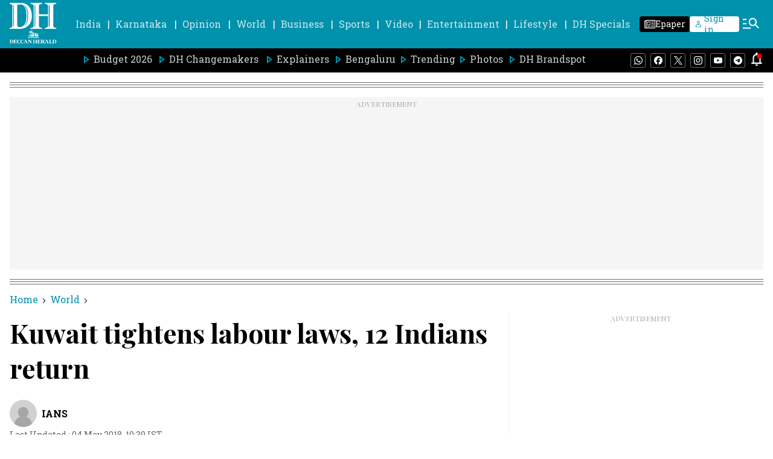

--- FILE ---
content_type: text/html; charset=utf-8
request_url: https://www.google.com/recaptcha/api2/aframe
body_size: 267
content:
<!DOCTYPE HTML><html><head><meta http-equiv="content-type" content="text/html; charset=UTF-8"></head><body><script nonce="YQLCmTiVV1rqoks0ZsFC2w">/** Anti-fraud and anti-abuse applications only. See google.com/recaptcha */ try{var clients={'sodar':'https://pagead2.googlesyndication.com/pagead/sodar?'};window.addEventListener("message",function(a){try{if(a.source===window.parent){var b=JSON.parse(a.data);var c=clients[b['id']];if(c){var d=document.createElement('img');d.src=c+b['params']+'&rc='+(localStorage.getItem("rc::a")?sessionStorage.getItem("rc::b"):"");window.document.body.appendChild(d);sessionStorage.setItem("rc::e",parseInt(sessionStorage.getItem("rc::e")||0)+1);localStorage.setItem("rc::h",'1768727055238');}}}catch(b){}});window.parent.postMessage("_grecaptcha_ready", "*");}catch(b){}</script></body></html>

--- FILE ---
content_type: text/javascript; charset=utf-8
request_url: https://comment.deccanherald.com/api/story/count.js?callback=CoralCount.setCount&id=d20585b7-62df-48c3-9555-b0c881df5e51&ref=aHR0cHM6Ly93d3cuZGVjY2FuaGVyYWxkLmNvbS93b3JsZC9rdXdhaXQtdGlnaHRlbnMtbGFib3VyLWxhd3MtMTIuaHRtbA%3D%3D&url=https%3A%2F%2Fwww.deccanherald.com%2Fworld%2Fkuwait-tightens-labour-laws-12.html
body_size: 212
content:
/**/ typeof CoralCount.setCount === 'function' && CoralCount.setCount({"ref":"aHR0cHM6Ly93d3cuZGVjY2FuaGVyYWxkLmNvbS93b3JsZC9rdXdhaXQtdGlnaHRlbnMtbGFib3VyLWxhd3MtMTIuaHRtbA==","countHtml":"<span class=\"coral-count-number\">COMMENT_COUNT</span>","textHtml":"<span class=\"coral-count-text\">Comments</span>","count":0,"id":null});

--- FILE ---
content_type: application/javascript; charset=utf-8
request_url: https://fundingchoicesmessages.google.com/f/AGSKWxX3E-CUDbobdM6oxK-yhZteG8vuHGhGIlJguuv5kqPQAJY-vZ1OtZ0Ko2rsgHbE6dq8ridIAsDUguG7HawBxI9UZdtaI8RHEw5RhuHR__3r9NbrbZJd-gmy2C3QDOPXiLOvKAndGWOWlRMCC8ovS4f6eu7bymSg8h2qWcMtLhq1VzG11rT-7R_m5CKA/_/api.ad.-adv.jpg.com/adpicture.topad.-your-ads-here.
body_size: -1291
content:
window['8bc5240d-01cd-4ff6-a839-1988822cb0bc'] = true;